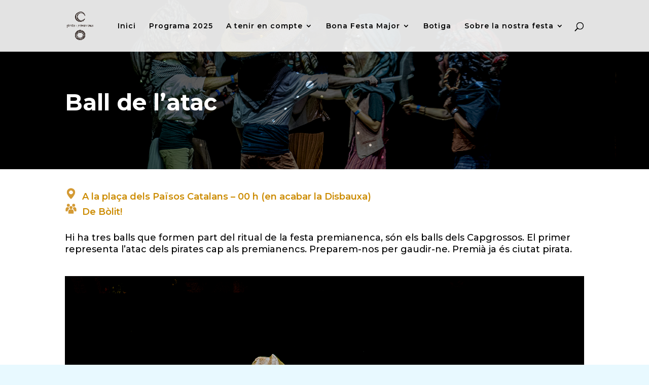

--- FILE ---
content_type: text/css
request_url: https://festamajor.pdm.cat/wp-content/plugins/cws-google-photos-gallery/public/css/google-photos-albums-gallery-public.css?ver=4.0.3
body_size: 2912
content:
/* Font */
@import url('https://fonts.googleapis.com/css?family=Quicksand:400,700');

/* Design */
*,
*::before,
*::after {
  box-sizing: border-box;
}

html {
  background-color: #ecf9ff;
}

body {
  color: #272727;
  font-family: 'Quicksand', serif;
  font-style: normal;
  font-weight: 400;
  letter-spacing: 0;
  padding: 1rem;
}

.main{
  max-width: 1200px;
  margin: 0 auto;
}

h1 {
    font-size: 24px;
    font-weight: 400;
    text-align: center;
}

img {
  height: auto;
  max-width: 100%;
  vertical-align: middle;
}

.btn {
  color: #ffffff;
  padding: 0.8rem;
  font-size: 14px;
  text-transform: uppercase;
  border-radius: 4px;
  font-weight: 400;
  display: block;
  width: 100%;
  cursor: pointer;
  border: 1px solid rgba(255, 255, 255, 0.2);
  background: transparent;
}

.btn:hover {
  background-color: rgba(255, 255, 255, 0.12);
}

.cards {
  display: flex;
  flex-wrap: wrap;
  list-style: none;
  margin: 0;
  padding: 0;
}

.cards_item {
  display: flex;
  padding: 1rem;
}

@media (min-width: 40rem) {
  .cards_item {
    width: 50%;
  }
}

@media (min-width: 56rem) {
   
  .cards_item {
    width: 33.3333%;
  }


}

.card {
  background-color: white;
  border-radius: 0.25rem;
  box-shadow: 0 20px 40px -14px rgba(0, 0, 0, 0.25);
  display: flex;
  flex-direction: column;
  overflow: hidden;

  /* margin: 10px; */
}

.card_content {
  padding: 1rem;
  /* background: linear-gradient(to bottom left, #EF8D9C 40%, #FFC39E 100%); */
}

.card_content ul {
  list-style-type: none;
}


.card_title {
  /* color: #ffffff; */
  font-size: 1.1rem;
  font-weight: 700;
  letter-spacing: 1px;
  text-transform: capitalize;
  margin: 0px;
}

p.card_description {
  margin-bottom: 0;
}

.card_text {
  /* color: #ffffff; */
  font-size: 0.875rem;
  line-height: 1.5;
  margin-bottom: 1.25rem;    
  font-weight: 400;
}
.made_by{
  font-weight: 400;
  font-size: 13px;
  margin-top: 35px;
  text-align: center;
}

.btn, .btn:hover {
  color: #4d4d4d;   
  background-color: #c2c2c2;
  outline:0;
  /* width:90%; */
  text-align: center;
}

/*
  Added this to stop the Photoswipe overlay being constrained - what negative effects might this have!?
  Theme: 2022
*/
/* .is-layout-constrained > :where(:not(.alignleft):not(.alignright):not(.alignfull)) {
  max-width: none !important;
} */


/*
  Added this to stop the Photoswipe overlay being constrained - what negative effects might this have!?
  Theme: 2019
*/
/* to make page content full width */
/* body.page .entry .entry-content > *, .entry .entry-summary > * {
  max-width: none;
} */

/* to make posts content full width */
/*.entry .entry-content p
 {
  max-width: none;
} */

/* to make shop content full width */
/* .woocommerce .content-area .site-main
{
  max-width: none;
} */

/*
  Added this to stop the Photoswipe overlay being constrained - what negative effects might this have!?
  Theme: 2015 - edited theme.json
*/

/* #mygallery{
  display: none;
} */

.pswp {
  width: 100%;
  max-width: none !important;
}

--- FILE ---
content_type: text/css
request_url: https://festamajor.pdm.cat/wp-content/et-cache/12926/et-core-unified-12926.min.css?ver=1751023951
body_size: -73
content:
.fa-cog{color:#2ea3f2}